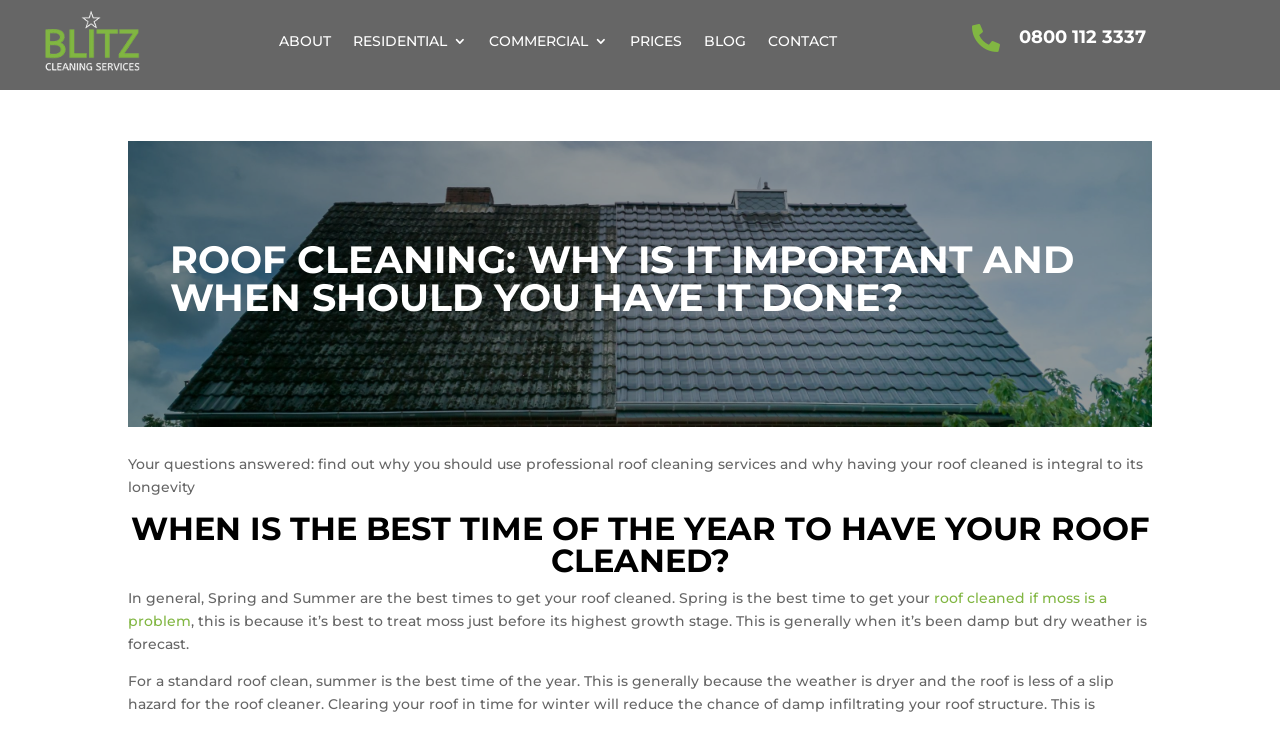

--- FILE ---
content_type: text/css; charset=utf-8
request_url: https://www.blitzblitzblitz.co.uk/wp-content/et-cache/6397/et-divi-dynamic-tb-6955-tb-7951-6397-late.css
body_size: 225
content:
@font-face{font-family:ETmodules;font-display:block;src:url(//www.blitzblitzblitz.co.uk/wp-content/themes/Divi/core/admin/fonts/modules/social/modules.eot);src:url(//www.blitzblitzblitz.co.uk/wp-content/themes/Divi/core/admin/fonts/modules/social/modules.eot?#iefix) format("embedded-opentype"),url(//www.blitzblitzblitz.co.uk/wp-content/themes/Divi/core/admin/fonts/modules/social/modules.woff) format("woff"),url(//www.blitzblitzblitz.co.uk/wp-content/themes/Divi/core/admin/fonts/modules/social/modules.ttf) format("truetype"),url(//www.blitzblitzblitz.co.uk/wp-content/themes/Divi/core/admin/fonts/modules/social/modules.svg#ETmodules) format("svg");font-weight:400;font-style:normal}